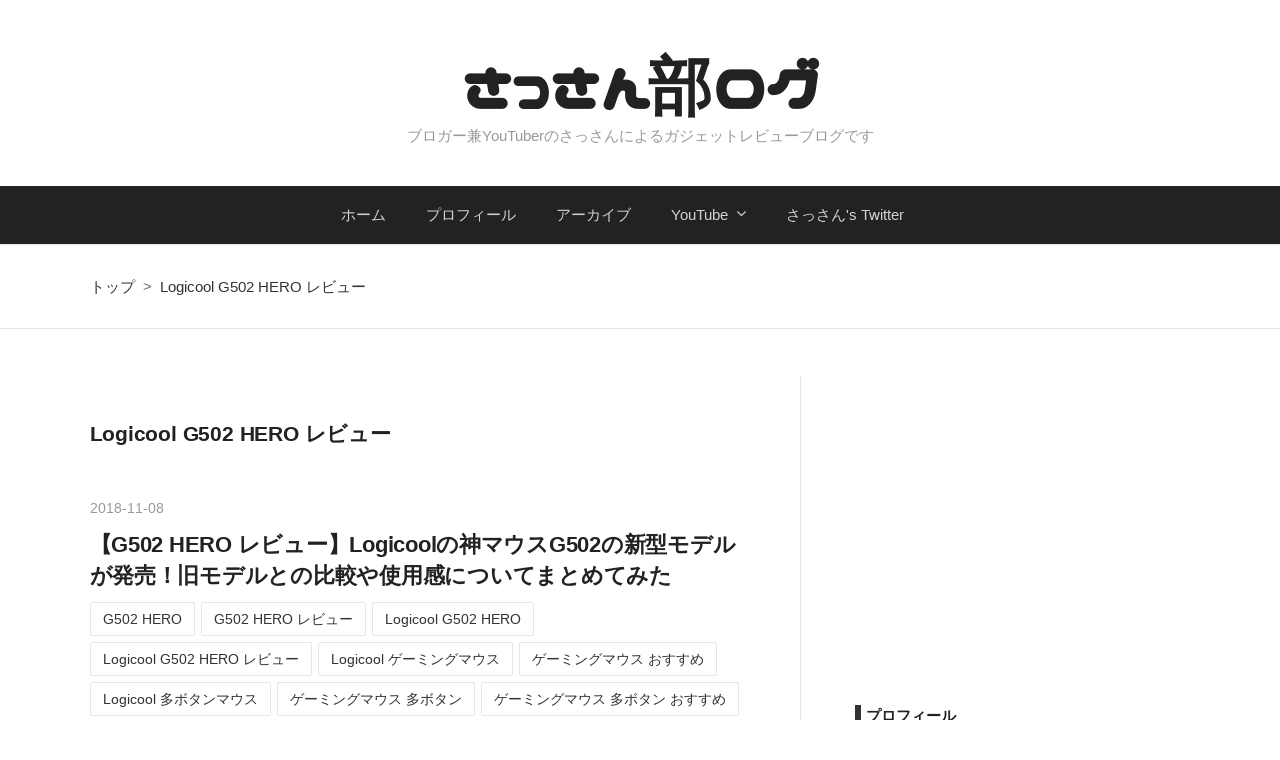

--- FILE ---
content_type: text/html; charset=utf-8
request_url: https://www.sassanblog.com/archive/category/Logicool%20G502%20HERO%20%E3%83%AC%E3%83%93%E3%83%A5%E3%83%BC
body_size: 7108
content:
<!DOCTYPE html>
<html
  lang="ja"

data-admin-domain="//blog.hatena.ne.jp"
data-admin-origin="https://blog.hatena.ne.jp"
data-author="sassan9"
data-avail-langs="ja en"
data-blog="sassanblog.hatenablog.com"
data-blog-comments-top-is-new="1"
data-blog-host="sassanblog.hatenablog.com"
data-blog-is-public="1"
data-blog-name="さっさん部ログ"
data-blog-owner="sassan9"
data-blog-show-ads=""
data-blog-show-sleeping-ads=""
data-blog-uri="https://www.sassanblog.com/"
data-blog-uuid="8599973812279163537"
data-blogs-uri-base="https://www.sassanblog.com"
data-brand="pro"
data-data-layer="{&quot;hatenablog&quot;:{&quot;admin&quot;:{},&quot;analytics&quot;:{&quot;brand_property_id&quot;:&quot;&quot;,&quot;measurement_id&quot;:&quot;&quot;,&quot;non_sampling_property_id&quot;:&quot;&quot;,&quot;property_id&quot;:&quot;UA-103630864-1&quot;,&quot;separated_property_id&quot;:&quot;UA-29716941-17&quot;},&quot;blog&quot;:{&quot;blog_id&quot;:&quot;8599973812279163537&quot;,&quot;content_seems_japanese&quot;:&quot;true&quot;,&quot;disable_ads&quot;:&quot;custom_domain&quot;,&quot;enable_ads&quot;:&quot;false&quot;,&quot;enable_keyword_link&quot;:&quot;false&quot;,&quot;entry_show_footer_related_entries&quot;:&quot;false&quot;,&quot;force_pc_view&quot;:&quot;true&quot;,&quot;is_public&quot;:&quot;true&quot;,&quot;is_responsive_view&quot;:&quot;true&quot;,&quot;is_sleeping&quot;:&quot;true&quot;,&quot;lang&quot;:&quot;ja&quot;,&quot;name&quot;:&quot;\u3055\u3063\u3055\u3093\u90e8\u30ed\u30b0&quot;,&quot;owner_name&quot;:&quot;sassan9&quot;,&quot;uri&quot;:&quot;https://www.sassanblog.com/&quot;},&quot;brand&quot;:&quot;pro&quot;,&quot;page_id&quot;:&quot;archive&quot;,&quot;permalink_entry&quot;:null,&quot;pro&quot;:&quot;pro&quot;,&quot;router_type&quot;:&quot;blogs&quot;}}"
data-device="pc"
data-dont-recommend-pro="false"
data-global-domain="https://hatena.blog"
data-globalheader-color="b"
data-globalheader-type="pc"
data-has-touch-view="1"
data-help-url="https://help.hatenablog.com"
data-hide-header="1"
data-no-suggest-touch-view="1"
data-page="archive"
data-parts-domain="https://hatenablog-parts.com"
data-plus-available="1"
data-pro="true"
data-router-type="blogs"
data-sentry-dsn="https://03a33e4781a24cf2885099fed222b56d@sentry.io/1195218"
data-sentry-environment="production"
data-sentry-sample-rate="0.1"
data-static-domain="https://cdn.blog.st-hatena.com"
data-version="ce040fcbad0d42a5e1cae88990dad0"



  itemscope
  itemtype="http://schema.org/Blog"


  data-initial-state="{}"

  >
  <head prefix="og: http://ogp.me/ns# fb: http://ogp.me/ns/fb#">

  

  
  <meta name="viewport" content="width=device-width, initial-scale=1.0" />


  


  

  <meta name="robots" content="max-image-preview:large" />


  <meta charset="utf-8"/>
  <meta http-equiv="X-UA-Compatible" content="IE=7; IE=9; IE=10; IE=11" />
  <title>Logicool G502 HERO レビュー カテゴリーの記事一覧 - さっさん部ログ</title>

  
  <link rel="canonical" href="https://www.sassanblog.com/archive/category/Logicool%20G502%20HERO%20%E3%83%AC%E3%83%93%E3%83%A5%E3%83%BC"/>



  

<meta itemprop="name" content="Logicool G502 HERO レビュー カテゴリーの記事一覧 - さっさん部ログ"/>

  <meta itemprop="image" content="https://cdn.blog.st-hatena.com/images/theme/og-image-1500.png"/>


  <meta property="og:title" content="Logicool G502 HERO レビュー カテゴリーの記事一覧 - さっさん部ログ"/>
<meta property="og:type" content="blog"/>
  <meta property="og:url" content="https://www.sassanblog.com/archive/category/Logicool%20G502%20HERO%20%E3%83%AC%E3%83%93%E3%83%A5%E3%83%BC"/>

  
  
  
  <meta property="og:image" content="https://cdn.blog.st-hatena.com/images/theme/og-image-1500.png"/>

<meta property="og:image:alt" content="Logicool G502 HERO レビュー カテゴリーの記事一覧 - さっさん部ログ"/>
  <meta property="og:description" content="ブロガー兼YouTuberのさっさんによるガジェットレビューブログです" />
<meta property="og:site_name" content="さっさん部ログ"/>

    <meta name="twitter:card" content="summary" />  <meta name="twitter:title" content="Logicool G502 HERO レビュー カテゴリーの記事一覧 - さっさん部ログ" />  <meta name="twitter:description" content="ブロガー兼YouTuberのさっさんによるガジェットレビューブログです" />  <meta name="twitter:app:name:iphone" content="はてなブログアプリ" />
  <meta name="twitter:app:id:iphone" content="583299321" />
  <meta name="twitter:app:url:iphone" content="hatenablog:///open?uri=https%3A%2F%2Fwww.sassanblog.com%2Farchive%2Fcategory%2FLogicool%2520G502%2520HERO%2520%25E3%2583%25AC%25E3%2583%2593%25E3%2583%25A5%25E3%2583%25BC" />  <meta name="twitter:site" content="@SASSAN99999" />
  
    <meta name="google-site-verification" content="ggmULbDuGgjrCfMEBGAaHJqtwa4ZKXLVURVn_fYnvMg" />
    <meta name="keywords" content="xim4,mix amp pro tr,ゲーム,ヘッドセット,PS4,マウサー,FPS,カメラ,キャンプ,Logicool G502 HERO レビュー" />
    <meta name="msvalidate.01" content="5B263CCD98A6E9BE049F3ACEF035A5A6" />


  
<script
  id="embed-gtm-data-layer-loader"
  data-data-layer-page-specific=""
>
(function() {
  function loadDataLayer(elem, attrName) {
    if (!elem) { return {}; }
    var json = elem.getAttribute(attrName);
    if (!json) { return {}; }
    return JSON.parse(json);
  }

  var globalVariables = loadDataLayer(
    document.documentElement,
    'data-data-layer'
  );
  var pageSpecificVariables = loadDataLayer(
    document.getElementById('embed-gtm-data-layer-loader'),
    'data-data-layer-page-specific'
  );

  var variables = [globalVariables, pageSpecificVariables];

  if (!window.dataLayer) {
    window.dataLayer = [];
  }

  for (var i = 0; i < variables.length; i++) {
    window.dataLayer.push(variables[i]);
  }
})();
</script>

<!-- Google Tag Manager -->
<script>(function(w,d,s,l,i){w[l]=w[l]||[];w[l].push({'gtm.start':
new Date().getTime(),event:'gtm.js'});var f=d.getElementsByTagName(s)[0],
j=d.createElement(s),dl=l!='dataLayer'?'&l='+l:'';j.async=true;j.src=
'https://www.googletagmanager.com/gtm.js?id='+i+dl;f.parentNode.insertBefore(j,f);
})(window,document,'script','dataLayer','GTM-P4CXTW');</script>
<!-- End Google Tag Manager -->











  <link rel="shortcut icon" href="https://www.sassanblog.com/icon/favicon">
<link rel="apple-touch-icon" href="https://www.sassanblog.com/icon/touch">
<link rel="icon" sizes="192x192" href="https://www.sassanblog.com/icon/link">

  

<link rel="alternate" type="application/atom+xml" title="Atom" href="https://www.sassanblog.com/feed/category/Logicool%20G502%20HERO%20%E3%83%AC%E3%83%93%E3%83%A5%E3%83%BC"/>
<link rel="alternate" type="application/rss+xml" title="RSS2.0" href="https://www.sassanblog.com/rss/category/Logicool%20G502%20HERO%20%E3%83%AC%E3%83%93%E3%83%A5%E3%83%BC"/>

  
  
  <link rel="author" href="http://www.hatena.ne.jp/sassan9/">


  

  
      <link rel="preload" href="https://cdn.image.st-hatena.com/image/scale/2cfa6348b4ca64f2f6b97365b56eaa0992d2e865/backend=imagemagick;height=500;quality=80;version=1;width=500/https%3A%2F%2Fcdn-ak.f.st-hatena.com%2Fimages%2Ffotolife%2Fs%2Fsassan9%2F20181108%2F20181108042435.png" as="image"/>


  
    
<link rel="stylesheet" type="text/css" href="https://cdn.blog.st-hatena.com/css/blog.css?version=ce040fcbad0d42a5e1cae88990dad0"/>

    
  <link rel="stylesheet" type="text/css" href="https://usercss.blog.st-hatena.com/blog_style/8599973812279163537/fbf2fb05642450f265ad55f47fb7e7818b72e985"/>
  
  

  

  
<script> </script>

  
<style>
  div#google_afc_user,
  div.google-afc-user-container,
  div.google_afc_image,
  div.google_afc_blocklink {
      display: block !important;
  }
</style>


  

  

  <script async src="https://pagead2.googlesyndication.com/pagead/js/adsbygoogle.js"></script>
<script>
     (adsbygoogle = window.adsbygoogle || []).push({
          google_ad_client: "ca-pub-6527550532754815",
          enable_page_level_ads: true
     });
</script>
</head>

  <body class="page-archive enable-top-editarea enable-bottom-editarea page-archive-category category-Logicool-G502-HERO-レビュー globalheader-off globalheader-ng-enabled">
    

<div id="globalheader-container"
  data-brand="hatenablog"
  style="display: none"
  >
  <iframe id="globalheader" height="37" frameborder="0" allowTransparency="true"></iframe>
</div>


  
  
  

  <div id="container">
    <div id="container-inner">
      <header id="blog-title" data-brand="hatenablog">
  <div id="blog-title-inner" >
    <div id="blog-title-content">
      <h1 id="title"><a href="https://www.sassanblog.com/">さっさん部ログ</a></h1>
      
        <h2 id="blog-description">ブロガー兼YouTuberのさっさんによるガジェットレビューブログです</h2>
      
    </div>
  </div>
</header>

      
  <div id="top-editarea">
    <nav class="main-navigation">
    <div class="menu-toggle">メニュー</div>
    <div class="main-navigation-inner">
        <ul>
            <li><a href="http://sassanblog.hatenablog.com/">ホーム</a></li>
            <li><a href="http://sassanblog.hatenablog.com/about">プロフィール</a></li>
            <li><a href="http://sassanblog.hatenablog.com/archive">アーカイブ</a></li>
            <li>
                <a href="#" class="has-child">YouTube</a>
                <ul>
                    <li><a href="https://www.youtube.com/user/makop9" target="_blank">さっさん</a></li>
                    <li><a href="#">準備中</a></li>
                </ul>
            </li>
            <li><a href="https://twitter.com/SASSAN99999" target="_blank">さっさん's Twitter</a></li>
        </ul>
    </div>
</nav>
<link href="https://fonts.googleapis.com/earlyaccess/nicomoji.css" rel="stylesheet" />


  </div>


      
          <div id="top-box">
    <div class="breadcrumb" data-test-id="breadcrumb">
      <div class="breadcrumb-inner">
        <a class="breadcrumb-link" href="https://www.sassanblog.com/"><span>トップ</span></a>          <span class="breadcrumb-gt">&gt;</span>          <span class="breadcrumb-child">            <span>Logicool G502 HERO レビュー</span>          </span>      </div>
    </div>
  </div>
  <script type="application/ld+json" class="test-breadcrumb-json-ld">
    {"itemListElement":[{"position":1,"@type":"ListItem","item":{"@id":"https://www.sassanblog.com/","name":"トップ"}}],"@context":"http://schema.org","@type":"BreadcrumbList"}
  </script>
      
      



<div id="content">
  <div id="content-inner">
    <div id="wrapper">
      <div id="main">
        <div id="main-inner">
          

          

  <header class="archive-header-category">
    <h2 class="archive-heading">Logicool G502 HERO レビュー</h2>
  
  </header>



          

          

          
            <div class="archive-entries">
              
                
                  <section class="archive-entry test-archive-entry autopagerize_page_element" data-uuid="10257846132665722259">
<div class="archive-entry-header">
  <div class="date archive-date">
    <a href="https://www.sassanblog.com/archive/2018/11/08" rel="nofollow">
      <time datetime="2018-11-08" title="2018-11-08">
        <span class="date-year">2018</span><span class="hyphen">-</span><span class="date-month">11</span><span class="hyphen">-</span><span class="date-day">08</span>
      </time>
    </a>
  </div>

  <h1 class="entry-title">
    <a class="entry-title-link" href="https://www.sassanblog.com/entry/G502_HERO-1">【G502 HERO レビュー】Logicoolの神マウスG502の新型モデルが発売！旧モデルとの比較や使用感についてまとめてみた</a>
    
    
  </h1>
</div>


  <div class="categories">
    
      <a href="https://www.sassanblog.com/archive/category/G502%20HERO" class="archive-category-link category-G502 HERO">G502 HERO</a>
    
      <a href="https://www.sassanblog.com/archive/category/G502%20HERO%20%E3%83%AC%E3%83%93%E3%83%A5%E3%83%BC" class="archive-category-link category-G502 HERO レビュー">G502 HERO レビュー</a>
    
      <a href="https://www.sassanblog.com/archive/category/Logicool%20G502%20HERO" class="archive-category-link category-Logicool G502 HERO">Logicool G502 HERO</a>
    
      <a href="https://www.sassanblog.com/archive/category/Logicool%20G502%20HERO%20%E3%83%AC%E3%83%93%E3%83%A5%E3%83%BC" class="archive-category-link category-Logicool G502 HERO レビュー">Logicool G502 HERO レビュー</a>
    
      <a href="https://www.sassanblog.com/archive/category/Logicool%20%E3%82%B2%E3%83%BC%E3%83%9F%E3%83%B3%E3%82%B0%E3%83%9E%E3%82%A6%E3%82%B9" class="archive-category-link category-Logicool ゲーミングマウス">Logicool ゲーミングマウス</a>
    
      <a href="https://www.sassanblog.com/archive/category/%E3%82%B2%E3%83%BC%E3%83%9F%E3%83%B3%E3%82%B0%E3%83%9E%E3%82%A6%E3%82%B9%20%E3%81%8A%E3%81%99%E3%81%99%E3%82%81" class="archive-category-link category-ゲーミングマウス おすすめ">ゲーミングマウス おすすめ</a>
    
      <a href="https://www.sassanblog.com/archive/category/Logicool%20%E5%A4%9A%E3%83%9C%E3%82%BF%E3%83%B3%E3%83%9E%E3%82%A6%E3%82%B9" class="archive-category-link category-Logicool 多ボタンマウス">Logicool 多ボタンマウス</a>
    
      <a href="https://www.sassanblog.com/archive/category/%E3%82%B2%E3%83%BC%E3%83%9F%E3%83%B3%E3%82%B0%E3%83%9E%E3%82%A6%E3%82%B9%20%E5%A4%9A%E3%83%9C%E3%82%BF%E3%83%B3" class="archive-category-link category-ゲーミングマウス 多ボタン">ゲーミングマウス 多ボタン</a>
    
      <a href="https://www.sassanblog.com/archive/category/%E3%82%B2%E3%83%BC%E3%83%9F%E3%83%B3%E3%82%B0%E3%83%9E%E3%82%A6%E3%82%B9%20%E5%A4%9A%E3%83%9C%E3%82%BF%E3%83%B3%20%E3%81%8A%E3%81%99%E3%81%99%E3%82%81" class="archive-category-link category-ゲーミングマウス 多ボタン おすすめ">ゲーミングマウス 多ボタン おすすめ</a>
    
      <a href="https://www.sassanblog.com/archive/category/G502%20HERO%20%E9%81%95%E3%81%84" class="archive-category-link category-G502 HERO 違い">G502 HERO 違い</a>
    
  </div>


  <a href="https://www.sassanblog.com/entry/G502_HERO-1" class="entry-thumb-link">
    <div class="entry-thumb" style="background-image: url('https://cdn.image.st-hatena.com/image/scale/2cfa6348b4ca64f2f6b97365b56eaa0992d2e865/backend=imagemagick;height=500;quality=80;version=1;width=500/https%3A%2F%2Fcdn-ak.f.st-hatena.com%2Fimages%2Ffotolife%2Fs%2Fsassan9%2F20181108%2F20181108042435.png');">
    </div>
  </a>
<div class="archive-entry-body">
  <p class="entry-description">
    
      Logicoolの人気多ボタンゲーミングマウス『G502』のマイナーチェンジモデルである『G502 HERO』が発売されました。今回はG502 RGBとG502 HEROの違いや使用感についてレビューしていきます。
    
  </p>

  
    <div class="archive-entry-tags-wrapper">
  <div class="archive-entry-tags">  </div>
</div>

  

  <span class="social-buttons">
    
    
      <a href="https://b.hatena.ne.jp/entry/s/www.sassanblog.com/entry/G502_HERO-1" class="bookmark-widget-counter">
        <img src="https://b.hatena.ne.jp/entry/image/https://www.sassanblog.com/entry/G502_HERO-1" alt="はてなブックマーク - 【G502 HERO レビュー】Logicoolの神マウスG502の新型モデルが発売！旧モデルとの比較や使用感についてまとめてみた" />
      </a>
    

    <span
      class="star-container"
      data-hatena-star-container
      data-hatena-star-url="https://www.sassanblog.com/entry/G502_HERO-1"
      data-hatena-star-title="【G502 HERO レビュー】Logicoolの神マウスG502の新型モデルが発売！旧モデルとの比較や使用感についてまとめてみた"
      data-hatena-star-variant="profile-icon"
      data-hatena-star-profile-url-template="https://blog.hatena.ne.jp/{username}/"
    ></span>
  </span>
</div>
</section>
              
            </div>

          
        </div>

        
      </div>
    </div>

    
<aside id="box2">
  
  <div id="box2-inner">
    
      
<div class="hatena-module hatena-module-html">
  <div class="hatena-module-body">
    <script async src="//pagead2.googlesyndication.com/pagead/js/adsbygoogle.js"></script>
<!-- -->
<ins class="adsbygoogle"
     style="display:block"
     data-ad-client="ca-pub-6527550532754815"
     data-ad-slot="2386240447"
     data-ad-format="auto"></ins>
<script>
(adsbygoogle = window.adsbygoogle || []).push({});
</script>
  </div>
</div>

    
      

<div class="hatena-module hatena-module-profile">
  <div class="hatena-module-title">
    プロフィール
  </div>
  <div class="hatena-module-body">
    
    <a href="https://www.sassanblog.com/about" class="profile-icon-link">
      <img src="https://cdn.profile-image.st-hatena.com/users/sassan9/profile.png?1554730408"
      alt="id:sassan9" class="profile-icon" />
    </a>
    

    

    

    
    <div class="profile-description">
      <p>さっさんと申します。<br />
2018.3よりフリーランサーとして活動中。ゲーム周辺機器やPC関連機器、他にも興味のあるものについてレビューなど行っております。</p>

    </div>
    

    
      <div class="hatena-follow-button-box btn-subscribe js-hatena-follow-button-box"
  
  >

  <a href="#" class="hatena-follow-button js-hatena-follow-button">
    <span class="subscribing">
      <span class="foreground">読者です</span>
      <span class="background">読者をやめる</span>
    </span>
    <span class="unsubscribing" data-track-name="profile-widget-subscribe-button" data-track-once>
      <span class="foreground">読者になる</span>
      <span class="background">読者になる</span>
    </span>
  </a>
  <div class="subscription-count-box js-subscription-count-box">
    <i></i>
    <u></u>
    <span class="subscription-count js-subscription-count">
    </span>
  </div>
</div>

    

    
      <div class="hatena-follow-button-box">
        <a href="https://twitter.com/SASSAN99999" title="X（Twitter）アカウント" class="btn-twitter" data-lang="ja">
          <img src="https://cdn.blog.st-hatena.com/images/theme/plofile-socialize-x.svg?version=ce040fcbad0d42a5e1cae88990dad0" alt="X">
          <span>
            @SASSAN99999をフォロー
          </span>
        </a>
      </div>
    

    <div class="profile-about">
      <a href="https://www.sassanblog.com/about">このブログについて</a>
    </div>

  </div>
</div>

    
      <div class="hatena-module hatena-module-search-box">
  <div class="hatena-module-title">
    検索
  </div>
  <div class="hatena-module-body">
    <form class="search-form" role="search" action="https://www.sassanblog.com/search" method="get">
  <input type="text" name="q" class="search-module-input" value="" placeholder="記事を検索" required>
  <input type="submit" value="検索" class="search-module-button" />
</form>

  </div>
</div>

    
      <div class="hatena-module hatena-module-recent-entries ">
  <div class="hatena-module-title">
    <a href="https://www.sassanblog.com/archive">
      最新記事
    </a>
  </div>
  <div class="hatena-module-body">
    <ul class="recent-entries hatena-urllist ">
  
  
    
    <li class="urllist-item recent-entries-item">
      <div class="urllist-item-inner recent-entries-item-inner">
        
          
          
          <a href="https://www.sassanblog.com/entry/Nintendo_Switch_capture-1" class="urllist-title-link recent-entries-title-link  urllist-title recent-entries-title">Nintendo Switchでゲーム配信を行うために必要なキャプチャーボードとは？おすすめの製品を紹介します</a>




          
          

                </div>
    </li>
  
    
    <li class="urllist-item recent-entries-item">
      <div class="urllist-item-inner recent-entries-item-inner">
        
          
          
          <a href="https://www.sassanblog.com/entry/gaming_keyboad-1" class="urllist-title-link recent-entries-title-link  urllist-title recent-entries-title">【2021年最新】おすすめゲーミングキーボードの紹介や各メーカーのキースイッチの違い・選び方について解説します</a>




          
          

                </div>
    </li>
  
    
    <li class="urllist-item recent-entries-item">
      <div class="urllist-item-inner recent-entries-item-inner">
        
          
          
          <a href="https://www.sassanblog.com/entry/Capture-2" class="urllist-title-link recent-entries-title-link  urllist-title recent-entries-title">キャプチャーボードとは？今更人に聞けないキャプチャーボードの役割について解説します</a>




          
          

                </div>
    </li>
  
    
    <li class="urllist-item recent-entries-item">
      <div class="urllist-item-inner recent-entries-item-inner">
        
          
          
          <a href="https://www.sassanblog.com/entry/capture-1" class="urllist-title-link recent-entries-title-link  urllist-title recent-entries-title">【2021年版】おすすめキャプチャーボードはこれ！本当に使える製品お教えします。</a>




          
          

                </div>
    </li>
  
    
    <li class="urllist-item recent-entries-item">
      <div class="urllist-item-inner recent-entries-item-inner">
        
          
          
          <a href="https://www.sassanblog.com/entry/gaming_monitor-1" class="urllist-title-link recent-entries-title-link  urllist-title recent-entries-title">今買うべき最新おすすめゲーミングモニター18選 テレビとゲーミングモニターの違いも解説します</a>




          
          

                </div>
    </li>
  
</ul>

      </div>
</div>

    
      
<div class="hatena-module hatena-module-entries-access-ranking"
  data-count="5"
  data-source="access"
  data-enable_customize_format="0"
  data-display_entry_image_size_width="100"
  data-display_entry_image_size_height="100"

  data-display_entry_category="0"
  data-display_entry_image="1"
  data-display_entry_image_size_width="100"
  data-display_entry_image_size_height="100"
  data-display_entry_body_length="0"
  data-display_entry_date="0"
  data-display_entry_title_length="20"
  data-restrict_entry_title_length="0"
  data-display_bookmark_count="0"

>
  <div class="hatena-module-title">
    
      注目記事
    
  </div>
  <div class="hatena-module-body">
    
  </div>
</div>

    
      
    
    
  </div>
</aside>



  </div>
</div>


      

      
  <div id="bottom-editarea">
    <script src="//ajax.googleapis.com/ajax/libs/jquery/1.9.1/jquery.min.js"></script>
<script>
    (function($) {
        $(".menu-toggle").on("click", function() {
            $(".main-navigation").toggleClass("toggled");
        });
    })(jQuery);
</script>

  </div>


    </div>
  </div>
  

  
  <script async src="https://s.hatena.ne.jp/js/widget/star.js"></script>
  
  
  <script>
    if (typeof window.Hatena === 'undefined') {
      window.Hatena = {};
    }
    if (!Hatena.hasOwnProperty('Star')) {
      Hatena.Star = {
        VERSION: 2,
      };
    }
  </script>


  
    <div id="fb-root"></div>
<script>(function(d, s, id) {
  var js, fjs = d.getElementsByTagName(s)[0];
  if (d.getElementById(id)) return;
  js = d.createElement(s); js.id = id;
  js.src = "//connect.facebook.net/ja_JP/sdk.js#xfbml=1&appId=719729204785177&version=v17.0";
  fjs.parentNode.insertBefore(js, fjs);
}(document, 'script', 'facebook-jssdk'));</script>

  
  

<div class="quote-box">
  <div class="tooltip-quote tooltip-quote-stock">
    <i class="blogicon-quote" title="引用をストック"></i>
  </div>
  <div class="tooltip-quote tooltip-quote-tweet js-tooltip-quote-tweet">
    <a class="js-tweet-quote" target="_blank" data-track-name="quote-tweet" data-track-once>
      <img src="https://cdn.blog.st-hatena.com/images/admin/quote/quote-x-icon.svg?version=ce040fcbad0d42a5e1cae88990dad0" title="引用して投稿する" >
    </a>
  </div>
</div>

<div class="quote-stock-panel" id="quote-stock-message-box" style="position: absolute; z-index: 3000">
  <div class="message-box" id="quote-stock-succeeded-message" style="display: none">
    <p>引用をストックしました</p>
    <button class="btn btn-primary" id="quote-stock-show-editor-button" data-track-name="curation-quote-edit-button">ストック一覧を見る</button>
    <button class="btn quote-stock-close-message-button">閉じる</button>
  </div>

  <div class="message-box" id="quote-login-required-message" style="display: none">
    <p>引用するにはまずログインしてください</p>
    <button class="btn btn-primary" id="quote-login-button">ログイン</button>
    <button class="btn quote-stock-close-message-button">閉じる</button>
  </div>

  <div class="error-box" id="quote-stock-failed-message" style="display: none">
    <p>引用をストックできませんでした。再度お試しください</p>
    <button class="btn quote-stock-close-message-button">閉じる</button>
  </div>

  <div class="error-box" id="unstockable-quote-message-box" style="display: none; position: absolute; z-index: 3000;">
    <p>限定公開記事のため引用できません。</p>
  </div>
</div>

<script type="x-underscore-template" id="js-requote-button-template">
  <div class="requote-button js-requote-button">
    <button class="requote-button-btn tipsy-top" title="引用する"><i class="blogicon-quote"></i></button>
  </div>
</script>



  
  <div id="hidden-subscribe-button" style="display: none;">
    <div class="hatena-follow-button-box btn-subscribe js-hatena-follow-button-box"
  
  >

  <a href="#" class="hatena-follow-button js-hatena-follow-button">
    <span class="subscribing">
      <span class="foreground">読者です</span>
      <span class="background">読者をやめる</span>
    </span>
    <span class="unsubscribing" data-track-name="profile-widget-subscribe-button" data-track-once>
      <span class="foreground">読者になる</span>
      <span class="background">読者になる</span>
    </span>
  </a>
  <div class="subscription-count-box js-subscription-count-box">
    <i></i>
    <u></u>
    <span class="subscription-count js-subscription-count">
    </span>
  </div>
</div>

  </div>

  



    


  <script async src="https://platform.twitter.com/widgets.js" charset="utf-8"></script>

<script src="https://b.st-hatena.com/js/bookmark_button.js" charset="utf-8" async="async"></script>


<script type="text/javascript" src="https://cdn.blog.st-hatena.com/js/external/jquery.min.js?v=1.12.4&amp;version=ce040fcbad0d42a5e1cae88990dad0"></script>







<script src="https://cdn.blog.st-hatena.com/js/texts-ja.js?version=ce040fcbad0d42a5e1cae88990dad0"></script>



  <script id="vendors-js" data-env="production" src="https://cdn.blog.st-hatena.com/js/vendors.js?version=ce040fcbad0d42a5e1cae88990dad0" crossorigin="anonymous"></script>

<script id="hatenablog-js" data-env="production" src="https://cdn.blog.st-hatena.com/js/hatenablog.js?version=ce040fcbad0d42a5e1cae88990dad0" crossorigin="anonymous" data-page-id="archive-category-name"></script>


  <script>Hatena.Diary.GlobalHeader.init()</script>







    

    





  </body>
</html>


--- FILE ---
content_type: text/html; charset=utf-8
request_url: https://www.google.com/recaptcha/api2/aframe
body_size: 268
content:
<!DOCTYPE HTML><html><head><meta http-equiv="content-type" content="text/html; charset=UTF-8"></head><body><script nonce="4JyLi13ENEeDx9FXgBGy7w">/** Anti-fraud and anti-abuse applications only. See google.com/recaptcha */ try{var clients={'sodar':'https://pagead2.googlesyndication.com/pagead/sodar?'};window.addEventListener("message",function(a){try{if(a.source===window.parent){var b=JSON.parse(a.data);var c=clients[b['id']];if(c){var d=document.createElement('img');d.src=c+b['params']+'&rc='+(localStorage.getItem("rc::a")?sessionStorage.getItem("rc::b"):"");window.document.body.appendChild(d);sessionStorage.setItem("rc::e",parseInt(sessionStorage.getItem("rc::e")||0)+1);localStorage.setItem("rc::h",'1768675269711');}}}catch(b){}});window.parent.postMessage("_grecaptcha_ready", "*");}catch(b){}</script></body></html>